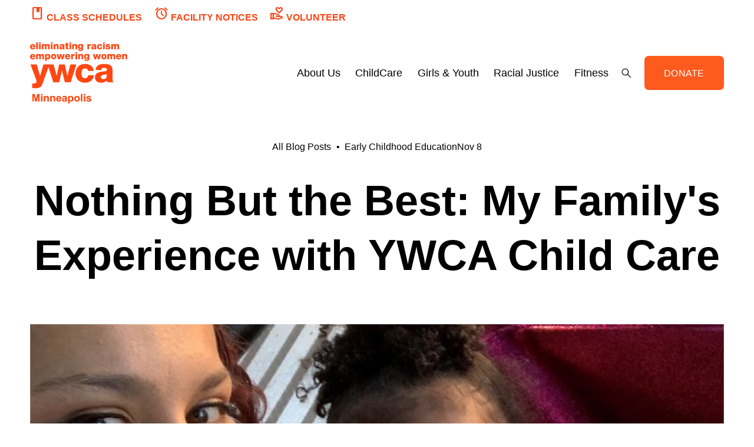

--- FILE ---
content_type: text/html; charset=utf-8
request_url: https://www.google.com/recaptcha/api2/anchor?ar=1&k=6LfHrSkUAAAAAPnKk5cT6JuKlKPzbwyTYuO8--Vr&co=aHR0cHM6Ly93d3cueXdjYW1wbHMub3JnOjQ0Mw..&hl=en&v=PoyoqOPhxBO7pBk68S4YbpHZ&size=invisible&anchor-ms=20000&execute-ms=30000&cb=7bi2rnahaip2
body_size: 49385
content:
<!DOCTYPE HTML><html dir="ltr" lang="en"><head><meta http-equiv="Content-Type" content="text/html; charset=UTF-8">
<meta http-equiv="X-UA-Compatible" content="IE=edge">
<title>reCAPTCHA</title>
<style type="text/css">
/* cyrillic-ext */
@font-face {
  font-family: 'Roboto';
  font-style: normal;
  font-weight: 400;
  font-stretch: 100%;
  src: url(//fonts.gstatic.com/s/roboto/v48/KFO7CnqEu92Fr1ME7kSn66aGLdTylUAMa3GUBHMdazTgWw.woff2) format('woff2');
  unicode-range: U+0460-052F, U+1C80-1C8A, U+20B4, U+2DE0-2DFF, U+A640-A69F, U+FE2E-FE2F;
}
/* cyrillic */
@font-face {
  font-family: 'Roboto';
  font-style: normal;
  font-weight: 400;
  font-stretch: 100%;
  src: url(//fonts.gstatic.com/s/roboto/v48/KFO7CnqEu92Fr1ME7kSn66aGLdTylUAMa3iUBHMdazTgWw.woff2) format('woff2');
  unicode-range: U+0301, U+0400-045F, U+0490-0491, U+04B0-04B1, U+2116;
}
/* greek-ext */
@font-face {
  font-family: 'Roboto';
  font-style: normal;
  font-weight: 400;
  font-stretch: 100%;
  src: url(//fonts.gstatic.com/s/roboto/v48/KFO7CnqEu92Fr1ME7kSn66aGLdTylUAMa3CUBHMdazTgWw.woff2) format('woff2');
  unicode-range: U+1F00-1FFF;
}
/* greek */
@font-face {
  font-family: 'Roboto';
  font-style: normal;
  font-weight: 400;
  font-stretch: 100%;
  src: url(//fonts.gstatic.com/s/roboto/v48/KFO7CnqEu92Fr1ME7kSn66aGLdTylUAMa3-UBHMdazTgWw.woff2) format('woff2');
  unicode-range: U+0370-0377, U+037A-037F, U+0384-038A, U+038C, U+038E-03A1, U+03A3-03FF;
}
/* math */
@font-face {
  font-family: 'Roboto';
  font-style: normal;
  font-weight: 400;
  font-stretch: 100%;
  src: url(//fonts.gstatic.com/s/roboto/v48/KFO7CnqEu92Fr1ME7kSn66aGLdTylUAMawCUBHMdazTgWw.woff2) format('woff2');
  unicode-range: U+0302-0303, U+0305, U+0307-0308, U+0310, U+0312, U+0315, U+031A, U+0326-0327, U+032C, U+032F-0330, U+0332-0333, U+0338, U+033A, U+0346, U+034D, U+0391-03A1, U+03A3-03A9, U+03B1-03C9, U+03D1, U+03D5-03D6, U+03F0-03F1, U+03F4-03F5, U+2016-2017, U+2034-2038, U+203C, U+2040, U+2043, U+2047, U+2050, U+2057, U+205F, U+2070-2071, U+2074-208E, U+2090-209C, U+20D0-20DC, U+20E1, U+20E5-20EF, U+2100-2112, U+2114-2115, U+2117-2121, U+2123-214F, U+2190, U+2192, U+2194-21AE, U+21B0-21E5, U+21F1-21F2, U+21F4-2211, U+2213-2214, U+2216-22FF, U+2308-230B, U+2310, U+2319, U+231C-2321, U+2336-237A, U+237C, U+2395, U+239B-23B7, U+23D0, U+23DC-23E1, U+2474-2475, U+25AF, U+25B3, U+25B7, U+25BD, U+25C1, U+25CA, U+25CC, U+25FB, U+266D-266F, U+27C0-27FF, U+2900-2AFF, U+2B0E-2B11, U+2B30-2B4C, U+2BFE, U+3030, U+FF5B, U+FF5D, U+1D400-1D7FF, U+1EE00-1EEFF;
}
/* symbols */
@font-face {
  font-family: 'Roboto';
  font-style: normal;
  font-weight: 400;
  font-stretch: 100%;
  src: url(//fonts.gstatic.com/s/roboto/v48/KFO7CnqEu92Fr1ME7kSn66aGLdTylUAMaxKUBHMdazTgWw.woff2) format('woff2');
  unicode-range: U+0001-000C, U+000E-001F, U+007F-009F, U+20DD-20E0, U+20E2-20E4, U+2150-218F, U+2190, U+2192, U+2194-2199, U+21AF, U+21E6-21F0, U+21F3, U+2218-2219, U+2299, U+22C4-22C6, U+2300-243F, U+2440-244A, U+2460-24FF, U+25A0-27BF, U+2800-28FF, U+2921-2922, U+2981, U+29BF, U+29EB, U+2B00-2BFF, U+4DC0-4DFF, U+FFF9-FFFB, U+10140-1018E, U+10190-1019C, U+101A0, U+101D0-101FD, U+102E0-102FB, U+10E60-10E7E, U+1D2C0-1D2D3, U+1D2E0-1D37F, U+1F000-1F0FF, U+1F100-1F1AD, U+1F1E6-1F1FF, U+1F30D-1F30F, U+1F315, U+1F31C, U+1F31E, U+1F320-1F32C, U+1F336, U+1F378, U+1F37D, U+1F382, U+1F393-1F39F, U+1F3A7-1F3A8, U+1F3AC-1F3AF, U+1F3C2, U+1F3C4-1F3C6, U+1F3CA-1F3CE, U+1F3D4-1F3E0, U+1F3ED, U+1F3F1-1F3F3, U+1F3F5-1F3F7, U+1F408, U+1F415, U+1F41F, U+1F426, U+1F43F, U+1F441-1F442, U+1F444, U+1F446-1F449, U+1F44C-1F44E, U+1F453, U+1F46A, U+1F47D, U+1F4A3, U+1F4B0, U+1F4B3, U+1F4B9, U+1F4BB, U+1F4BF, U+1F4C8-1F4CB, U+1F4D6, U+1F4DA, U+1F4DF, U+1F4E3-1F4E6, U+1F4EA-1F4ED, U+1F4F7, U+1F4F9-1F4FB, U+1F4FD-1F4FE, U+1F503, U+1F507-1F50B, U+1F50D, U+1F512-1F513, U+1F53E-1F54A, U+1F54F-1F5FA, U+1F610, U+1F650-1F67F, U+1F687, U+1F68D, U+1F691, U+1F694, U+1F698, U+1F6AD, U+1F6B2, U+1F6B9-1F6BA, U+1F6BC, U+1F6C6-1F6CF, U+1F6D3-1F6D7, U+1F6E0-1F6EA, U+1F6F0-1F6F3, U+1F6F7-1F6FC, U+1F700-1F7FF, U+1F800-1F80B, U+1F810-1F847, U+1F850-1F859, U+1F860-1F887, U+1F890-1F8AD, U+1F8B0-1F8BB, U+1F8C0-1F8C1, U+1F900-1F90B, U+1F93B, U+1F946, U+1F984, U+1F996, U+1F9E9, U+1FA00-1FA6F, U+1FA70-1FA7C, U+1FA80-1FA89, U+1FA8F-1FAC6, U+1FACE-1FADC, U+1FADF-1FAE9, U+1FAF0-1FAF8, U+1FB00-1FBFF;
}
/* vietnamese */
@font-face {
  font-family: 'Roboto';
  font-style: normal;
  font-weight: 400;
  font-stretch: 100%;
  src: url(//fonts.gstatic.com/s/roboto/v48/KFO7CnqEu92Fr1ME7kSn66aGLdTylUAMa3OUBHMdazTgWw.woff2) format('woff2');
  unicode-range: U+0102-0103, U+0110-0111, U+0128-0129, U+0168-0169, U+01A0-01A1, U+01AF-01B0, U+0300-0301, U+0303-0304, U+0308-0309, U+0323, U+0329, U+1EA0-1EF9, U+20AB;
}
/* latin-ext */
@font-face {
  font-family: 'Roboto';
  font-style: normal;
  font-weight: 400;
  font-stretch: 100%;
  src: url(//fonts.gstatic.com/s/roboto/v48/KFO7CnqEu92Fr1ME7kSn66aGLdTylUAMa3KUBHMdazTgWw.woff2) format('woff2');
  unicode-range: U+0100-02BA, U+02BD-02C5, U+02C7-02CC, U+02CE-02D7, U+02DD-02FF, U+0304, U+0308, U+0329, U+1D00-1DBF, U+1E00-1E9F, U+1EF2-1EFF, U+2020, U+20A0-20AB, U+20AD-20C0, U+2113, U+2C60-2C7F, U+A720-A7FF;
}
/* latin */
@font-face {
  font-family: 'Roboto';
  font-style: normal;
  font-weight: 400;
  font-stretch: 100%;
  src: url(//fonts.gstatic.com/s/roboto/v48/KFO7CnqEu92Fr1ME7kSn66aGLdTylUAMa3yUBHMdazQ.woff2) format('woff2');
  unicode-range: U+0000-00FF, U+0131, U+0152-0153, U+02BB-02BC, U+02C6, U+02DA, U+02DC, U+0304, U+0308, U+0329, U+2000-206F, U+20AC, U+2122, U+2191, U+2193, U+2212, U+2215, U+FEFF, U+FFFD;
}
/* cyrillic-ext */
@font-face {
  font-family: 'Roboto';
  font-style: normal;
  font-weight: 500;
  font-stretch: 100%;
  src: url(//fonts.gstatic.com/s/roboto/v48/KFO7CnqEu92Fr1ME7kSn66aGLdTylUAMa3GUBHMdazTgWw.woff2) format('woff2');
  unicode-range: U+0460-052F, U+1C80-1C8A, U+20B4, U+2DE0-2DFF, U+A640-A69F, U+FE2E-FE2F;
}
/* cyrillic */
@font-face {
  font-family: 'Roboto';
  font-style: normal;
  font-weight: 500;
  font-stretch: 100%;
  src: url(//fonts.gstatic.com/s/roboto/v48/KFO7CnqEu92Fr1ME7kSn66aGLdTylUAMa3iUBHMdazTgWw.woff2) format('woff2');
  unicode-range: U+0301, U+0400-045F, U+0490-0491, U+04B0-04B1, U+2116;
}
/* greek-ext */
@font-face {
  font-family: 'Roboto';
  font-style: normal;
  font-weight: 500;
  font-stretch: 100%;
  src: url(//fonts.gstatic.com/s/roboto/v48/KFO7CnqEu92Fr1ME7kSn66aGLdTylUAMa3CUBHMdazTgWw.woff2) format('woff2');
  unicode-range: U+1F00-1FFF;
}
/* greek */
@font-face {
  font-family: 'Roboto';
  font-style: normal;
  font-weight: 500;
  font-stretch: 100%;
  src: url(//fonts.gstatic.com/s/roboto/v48/KFO7CnqEu92Fr1ME7kSn66aGLdTylUAMa3-UBHMdazTgWw.woff2) format('woff2');
  unicode-range: U+0370-0377, U+037A-037F, U+0384-038A, U+038C, U+038E-03A1, U+03A3-03FF;
}
/* math */
@font-face {
  font-family: 'Roboto';
  font-style: normal;
  font-weight: 500;
  font-stretch: 100%;
  src: url(//fonts.gstatic.com/s/roboto/v48/KFO7CnqEu92Fr1ME7kSn66aGLdTylUAMawCUBHMdazTgWw.woff2) format('woff2');
  unicode-range: U+0302-0303, U+0305, U+0307-0308, U+0310, U+0312, U+0315, U+031A, U+0326-0327, U+032C, U+032F-0330, U+0332-0333, U+0338, U+033A, U+0346, U+034D, U+0391-03A1, U+03A3-03A9, U+03B1-03C9, U+03D1, U+03D5-03D6, U+03F0-03F1, U+03F4-03F5, U+2016-2017, U+2034-2038, U+203C, U+2040, U+2043, U+2047, U+2050, U+2057, U+205F, U+2070-2071, U+2074-208E, U+2090-209C, U+20D0-20DC, U+20E1, U+20E5-20EF, U+2100-2112, U+2114-2115, U+2117-2121, U+2123-214F, U+2190, U+2192, U+2194-21AE, U+21B0-21E5, U+21F1-21F2, U+21F4-2211, U+2213-2214, U+2216-22FF, U+2308-230B, U+2310, U+2319, U+231C-2321, U+2336-237A, U+237C, U+2395, U+239B-23B7, U+23D0, U+23DC-23E1, U+2474-2475, U+25AF, U+25B3, U+25B7, U+25BD, U+25C1, U+25CA, U+25CC, U+25FB, U+266D-266F, U+27C0-27FF, U+2900-2AFF, U+2B0E-2B11, U+2B30-2B4C, U+2BFE, U+3030, U+FF5B, U+FF5D, U+1D400-1D7FF, U+1EE00-1EEFF;
}
/* symbols */
@font-face {
  font-family: 'Roboto';
  font-style: normal;
  font-weight: 500;
  font-stretch: 100%;
  src: url(//fonts.gstatic.com/s/roboto/v48/KFO7CnqEu92Fr1ME7kSn66aGLdTylUAMaxKUBHMdazTgWw.woff2) format('woff2');
  unicode-range: U+0001-000C, U+000E-001F, U+007F-009F, U+20DD-20E0, U+20E2-20E4, U+2150-218F, U+2190, U+2192, U+2194-2199, U+21AF, U+21E6-21F0, U+21F3, U+2218-2219, U+2299, U+22C4-22C6, U+2300-243F, U+2440-244A, U+2460-24FF, U+25A0-27BF, U+2800-28FF, U+2921-2922, U+2981, U+29BF, U+29EB, U+2B00-2BFF, U+4DC0-4DFF, U+FFF9-FFFB, U+10140-1018E, U+10190-1019C, U+101A0, U+101D0-101FD, U+102E0-102FB, U+10E60-10E7E, U+1D2C0-1D2D3, U+1D2E0-1D37F, U+1F000-1F0FF, U+1F100-1F1AD, U+1F1E6-1F1FF, U+1F30D-1F30F, U+1F315, U+1F31C, U+1F31E, U+1F320-1F32C, U+1F336, U+1F378, U+1F37D, U+1F382, U+1F393-1F39F, U+1F3A7-1F3A8, U+1F3AC-1F3AF, U+1F3C2, U+1F3C4-1F3C6, U+1F3CA-1F3CE, U+1F3D4-1F3E0, U+1F3ED, U+1F3F1-1F3F3, U+1F3F5-1F3F7, U+1F408, U+1F415, U+1F41F, U+1F426, U+1F43F, U+1F441-1F442, U+1F444, U+1F446-1F449, U+1F44C-1F44E, U+1F453, U+1F46A, U+1F47D, U+1F4A3, U+1F4B0, U+1F4B3, U+1F4B9, U+1F4BB, U+1F4BF, U+1F4C8-1F4CB, U+1F4D6, U+1F4DA, U+1F4DF, U+1F4E3-1F4E6, U+1F4EA-1F4ED, U+1F4F7, U+1F4F9-1F4FB, U+1F4FD-1F4FE, U+1F503, U+1F507-1F50B, U+1F50D, U+1F512-1F513, U+1F53E-1F54A, U+1F54F-1F5FA, U+1F610, U+1F650-1F67F, U+1F687, U+1F68D, U+1F691, U+1F694, U+1F698, U+1F6AD, U+1F6B2, U+1F6B9-1F6BA, U+1F6BC, U+1F6C6-1F6CF, U+1F6D3-1F6D7, U+1F6E0-1F6EA, U+1F6F0-1F6F3, U+1F6F7-1F6FC, U+1F700-1F7FF, U+1F800-1F80B, U+1F810-1F847, U+1F850-1F859, U+1F860-1F887, U+1F890-1F8AD, U+1F8B0-1F8BB, U+1F8C0-1F8C1, U+1F900-1F90B, U+1F93B, U+1F946, U+1F984, U+1F996, U+1F9E9, U+1FA00-1FA6F, U+1FA70-1FA7C, U+1FA80-1FA89, U+1FA8F-1FAC6, U+1FACE-1FADC, U+1FADF-1FAE9, U+1FAF0-1FAF8, U+1FB00-1FBFF;
}
/* vietnamese */
@font-face {
  font-family: 'Roboto';
  font-style: normal;
  font-weight: 500;
  font-stretch: 100%;
  src: url(//fonts.gstatic.com/s/roboto/v48/KFO7CnqEu92Fr1ME7kSn66aGLdTylUAMa3OUBHMdazTgWw.woff2) format('woff2');
  unicode-range: U+0102-0103, U+0110-0111, U+0128-0129, U+0168-0169, U+01A0-01A1, U+01AF-01B0, U+0300-0301, U+0303-0304, U+0308-0309, U+0323, U+0329, U+1EA0-1EF9, U+20AB;
}
/* latin-ext */
@font-face {
  font-family: 'Roboto';
  font-style: normal;
  font-weight: 500;
  font-stretch: 100%;
  src: url(//fonts.gstatic.com/s/roboto/v48/KFO7CnqEu92Fr1ME7kSn66aGLdTylUAMa3KUBHMdazTgWw.woff2) format('woff2');
  unicode-range: U+0100-02BA, U+02BD-02C5, U+02C7-02CC, U+02CE-02D7, U+02DD-02FF, U+0304, U+0308, U+0329, U+1D00-1DBF, U+1E00-1E9F, U+1EF2-1EFF, U+2020, U+20A0-20AB, U+20AD-20C0, U+2113, U+2C60-2C7F, U+A720-A7FF;
}
/* latin */
@font-face {
  font-family: 'Roboto';
  font-style: normal;
  font-weight: 500;
  font-stretch: 100%;
  src: url(//fonts.gstatic.com/s/roboto/v48/KFO7CnqEu92Fr1ME7kSn66aGLdTylUAMa3yUBHMdazQ.woff2) format('woff2');
  unicode-range: U+0000-00FF, U+0131, U+0152-0153, U+02BB-02BC, U+02C6, U+02DA, U+02DC, U+0304, U+0308, U+0329, U+2000-206F, U+20AC, U+2122, U+2191, U+2193, U+2212, U+2215, U+FEFF, U+FFFD;
}
/* cyrillic-ext */
@font-face {
  font-family: 'Roboto';
  font-style: normal;
  font-weight: 900;
  font-stretch: 100%;
  src: url(//fonts.gstatic.com/s/roboto/v48/KFO7CnqEu92Fr1ME7kSn66aGLdTylUAMa3GUBHMdazTgWw.woff2) format('woff2');
  unicode-range: U+0460-052F, U+1C80-1C8A, U+20B4, U+2DE0-2DFF, U+A640-A69F, U+FE2E-FE2F;
}
/* cyrillic */
@font-face {
  font-family: 'Roboto';
  font-style: normal;
  font-weight: 900;
  font-stretch: 100%;
  src: url(//fonts.gstatic.com/s/roboto/v48/KFO7CnqEu92Fr1ME7kSn66aGLdTylUAMa3iUBHMdazTgWw.woff2) format('woff2');
  unicode-range: U+0301, U+0400-045F, U+0490-0491, U+04B0-04B1, U+2116;
}
/* greek-ext */
@font-face {
  font-family: 'Roboto';
  font-style: normal;
  font-weight: 900;
  font-stretch: 100%;
  src: url(//fonts.gstatic.com/s/roboto/v48/KFO7CnqEu92Fr1ME7kSn66aGLdTylUAMa3CUBHMdazTgWw.woff2) format('woff2');
  unicode-range: U+1F00-1FFF;
}
/* greek */
@font-face {
  font-family: 'Roboto';
  font-style: normal;
  font-weight: 900;
  font-stretch: 100%;
  src: url(//fonts.gstatic.com/s/roboto/v48/KFO7CnqEu92Fr1ME7kSn66aGLdTylUAMa3-UBHMdazTgWw.woff2) format('woff2');
  unicode-range: U+0370-0377, U+037A-037F, U+0384-038A, U+038C, U+038E-03A1, U+03A3-03FF;
}
/* math */
@font-face {
  font-family: 'Roboto';
  font-style: normal;
  font-weight: 900;
  font-stretch: 100%;
  src: url(//fonts.gstatic.com/s/roboto/v48/KFO7CnqEu92Fr1ME7kSn66aGLdTylUAMawCUBHMdazTgWw.woff2) format('woff2');
  unicode-range: U+0302-0303, U+0305, U+0307-0308, U+0310, U+0312, U+0315, U+031A, U+0326-0327, U+032C, U+032F-0330, U+0332-0333, U+0338, U+033A, U+0346, U+034D, U+0391-03A1, U+03A3-03A9, U+03B1-03C9, U+03D1, U+03D5-03D6, U+03F0-03F1, U+03F4-03F5, U+2016-2017, U+2034-2038, U+203C, U+2040, U+2043, U+2047, U+2050, U+2057, U+205F, U+2070-2071, U+2074-208E, U+2090-209C, U+20D0-20DC, U+20E1, U+20E5-20EF, U+2100-2112, U+2114-2115, U+2117-2121, U+2123-214F, U+2190, U+2192, U+2194-21AE, U+21B0-21E5, U+21F1-21F2, U+21F4-2211, U+2213-2214, U+2216-22FF, U+2308-230B, U+2310, U+2319, U+231C-2321, U+2336-237A, U+237C, U+2395, U+239B-23B7, U+23D0, U+23DC-23E1, U+2474-2475, U+25AF, U+25B3, U+25B7, U+25BD, U+25C1, U+25CA, U+25CC, U+25FB, U+266D-266F, U+27C0-27FF, U+2900-2AFF, U+2B0E-2B11, U+2B30-2B4C, U+2BFE, U+3030, U+FF5B, U+FF5D, U+1D400-1D7FF, U+1EE00-1EEFF;
}
/* symbols */
@font-face {
  font-family: 'Roboto';
  font-style: normal;
  font-weight: 900;
  font-stretch: 100%;
  src: url(//fonts.gstatic.com/s/roboto/v48/KFO7CnqEu92Fr1ME7kSn66aGLdTylUAMaxKUBHMdazTgWw.woff2) format('woff2');
  unicode-range: U+0001-000C, U+000E-001F, U+007F-009F, U+20DD-20E0, U+20E2-20E4, U+2150-218F, U+2190, U+2192, U+2194-2199, U+21AF, U+21E6-21F0, U+21F3, U+2218-2219, U+2299, U+22C4-22C6, U+2300-243F, U+2440-244A, U+2460-24FF, U+25A0-27BF, U+2800-28FF, U+2921-2922, U+2981, U+29BF, U+29EB, U+2B00-2BFF, U+4DC0-4DFF, U+FFF9-FFFB, U+10140-1018E, U+10190-1019C, U+101A0, U+101D0-101FD, U+102E0-102FB, U+10E60-10E7E, U+1D2C0-1D2D3, U+1D2E0-1D37F, U+1F000-1F0FF, U+1F100-1F1AD, U+1F1E6-1F1FF, U+1F30D-1F30F, U+1F315, U+1F31C, U+1F31E, U+1F320-1F32C, U+1F336, U+1F378, U+1F37D, U+1F382, U+1F393-1F39F, U+1F3A7-1F3A8, U+1F3AC-1F3AF, U+1F3C2, U+1F3C4-1F3C6, U+1F3CA-1F3CE, U+1F3D4-1F3E0, U+1F3ED, U+1F3F1-1F3F3, U+1F3F5-1F3F7, U+1F408, U+1F415, U+1F41F, U+1F426, U+1F43F, U+1F441-1F442, U+1F444, U+1F446-1F449, U+1F44C-1F44E, U+1F453, U+1F46A, U+1F47D, U+1F4A3, U+1F4B0, U+1F4B3, U+1F4B9, U+1F4BB, U+1F4BF, U+1F4C8-1F4CB, U+1F4D6, U+1F4DA, U+1F4DF, U+1F4E3-1F4E6, U+1F4EA-1F4ED, U+1F4F7, U+1F4F9-1F4FB, U+1F4FD-1F4FE, U+1F503, U+1F507-1F50B, U+1F50D, U+1F512-1F513, U+1F53E-1F54A, U+1F54F-1F5FA, U+1F610, U+1F650-1F67F, U+1F687, U+1F68D, U+1F691, U+1F694, U+1F698, U+1F6AD, U+1F6B2, U+1F6B9-1F6BA, U+1F6BC, U+1F6C6-1F6CF, U+1F6D3-1F6D7, U+1F6E0-1F6EA, U+1F6F0-1F6F3, U+1F6F7-1F6FC, U+1F700-1F7FF, U+1F800-1F80B, U+1F810-1F847, U+1F850-1F859, U+1F860-1F887, U+1F890-1F8AD, U+1F8B0-1F8BB, U+1F8C0-1F8C1, U+1F900-1F90B, U+1F93B, U+1F946, U+1F984, U+1F996, U+1F9E9, U+1FA00-1FA6F, U+1FA70-1FA7C, U+1FA80-1FA89, U+1FA8F-1FAC6, U+1FACE-1FADC, U+1FADF-1FAE9, U+1FAF0-1FAF8, U+1FB00-1FBFF;
}
/* vietnamese */
@font-face {
  font-family: 'Roboto';
  font-style: normal;
  font-weight: 900;
  font-stretch: 100%;
  src: url(//fonts.gstatic.com/s/roboto/v48/KFO7CnqEu92Fr1ME7kSn66aGLdTylUAMa3OUBHMdazTgWw.woff2) format('woff2');
  unicode-range: U+0102-0103, U+0110-0111, U+0128-0129, U+0168-0169, U+01A0-01A1, U+01AF-01B0, U+0300-0301, U+0303-0304, U+0308-0309, U+0323, U+0329, U+1EA0-1EF9, U+20AB;
}
/* latin-ext */
@font-face {
  font-family: 'Roboto';
  font-style: normal;
  font-weight: 900;
  font-stretch: 100%;
  src: url(//fonts.gstatic.com/s/roboto/v48/KFO7CnqEu92Fr1ME7kSn66aGLdTylUAMa3KUBHMdazTgWw.woff2) format('woff2');
  unicode-range: U+0100-02BA, U+02BD-02C5, U+02C7-02CC, U+02CE-02D7, U+02DD-02FF, U+0304, U+0308, U+0329, U+1D00-1DBF, U+1E00-1E9F, U+1EF2-1EFF, U+2020, U+20A0-20AB, U+20AD-20C0, U+2113, U+2C60-2C7F, U+A720-A7FF;
}
/* latin */
@font-face {
  font-family: 'Roboto';
  font-style: normal;
  font-weight: 900;
  font-stretch: 100%;
  src: url(//fonts.gstatic.com/s/roboto/v48/KFO7CnqEu92Fr1ME7kSn66aGLdTylUAMa3yUBHMdazQ.woff2) format('woff2');
  unicode-range: U+0000-00FF, U+0131, U+0152-0153, U+02BB-02BC, U+02C6, U+02DA, U+02DC, U+0304, U+0308, U+0329, U+2000-206F, U+20AC, U+2122, U+2191, U+2193, U+2212, U+2215, U+FEFF, U+FFFD;
}

</style>
<link rel="stylesheet" type="text/css" href="https://www.gstatic.com/recaptcha/releases/PoyoqOPhxBO7pBk68S4YbpHZ/styles__ltr.css">
<script nonce="-e4KL4_iIiVkv0AgZbLN7Q" type="text/javascript">window['__recaptcha_api'] = 'https://www.google.com/recaptcha/api2/';</script>
<script type="text/javascript" src="https://www.gstatic.com/recaptcha/releases/PoyoqOPhxBO7pBk68S4YbpHZ/recaptcha__en.js" nonce="-e4KL4_iIiVkv0AgZbLN7Q">
      
    </script></head>
<body><div id="rc-anchor-alert" class="rc-anchor-alert"></div>
<input type="hidden" id="recaptcha-token" value="[base64]">
<script type="text/javascript" nonce="-e4KL4_iIiVkv0AgZbLN7Q">
      recaptcha.anchor.Main.init("[\x22ainput\x22,[\x22bgdata\x22,\x22\x22,\[base64]/[base64]/[base64]/[base64]/[base64]/UltsKytdPUU6KEU8MjA0OD9SW2wrK109RT4+NnwxOTI6KChFJjY0NTEyKT09NTUyOTYmJk0rMTxjLmxlbmd0aCYmKGMuY2hhckNvZGVBdChNKzEpJjY0NTEyKT09NTYzMjA/[base64]/[base64]/[base64]/[base64]/[base64]/[base64]/[base64]\x22,\[base64]\\u003d\x22,\[base64]/CkMOrfsOGZDTCnsKcwrYPw6ZIw6dbw59Pw5Qkwrxuw4QtCExHw6kpBXUaUAvCsWoEw4vDicK3w6/CjMKARMO/MsOuw6NswoZ9e2bCoyYbPk4fwobDtgsDw6zDqcKjw7w+aDFFwp7Ck8KtUn/[base64]/[base64]/b3DDqDvDlMOIDA9Tw5vCsmFCwrswcsKmPsOWRAh0wrlTYsKVP0ADwrkewoPDncKlIMOMYwnChyDCiV/DjXrDgcOCw47DscOFwrFbGcOHLhl3eF8uHBnCnnvCvTHCmWnDr2AKJ8K4AMKRwqfChQPDrUfDs8KDShTDiMK1LcO6woTDmsKwW8ONDcKmw7AhIUkQw4nDinfCvMKRw6DCnwvCuGbDhQpWw7HCu8OSwrQJdMKww5PCrTvDo8OHLgjDhcORwqQsZS1BHcKVPVNuw6p/[base64]/Dm8Ktw5DCjcKrIDLClMK9N8KAw6U/[base64]/w7BrKMK8csOSwqvDlgNewrXDrcOkeMKhwpt1BVU+woVtw5rDtcOTwpPCllLCjcOMWCzDtMK9wqTDmnw5w7BLwr1AXMK+w5wPwrnCuhg/[base64]/[base64]/DtRnDsgpDVMO+w6vCisOZJwHDscKXRw/Dh8OmYQDCjsOtaVnCu2UcD8Kfb8OtwqTCpsKDwrLCpVHDtMKnwo19SsOTwrFYwoHCkkPCiSfDq8KBOyPCmjzCpsOYAm7DgsOcw5nCqmFECMOLUiTDoMK3asO/UMKZw5czwr9+wovCgMKXwrzCpcKswp0awqzCn8OfwqHDiULDnmFEKQhqWRh2w4R+J8ONwpxQwo3DoUEnFFjCg3QKw5MkwrtMw4LDoBvCpVwJw6rCnEUywqzDjAzDqUd/wqlGw5QKw4YDRlnCncKTVsONwrTCncOfwop9wrtsQzY6fx1CY33ClDEQW8OPw57CqCEKMz/DnBELfcKtw4HDosK1R8Obw4hEw5oaw4PClyBrw6JEBzlMawt9HcOmEMOzwoBywoPDq8KZwpt9JMKIwptrBcOawpMtDAAMwppxw5fCm8OXFMOfwq7DrcOxw4jChcONUmUSOwvCowIrHMO9wpLDrDXDoRnDvjHCncOWwo8BCgjDpnnDlsKqfcOIw54Ww48qw7/CrMOrwqBveBXCqBNiUn8EwoXDucKECcOxwrbCricTwoUaBn3DvMKiWcOMHcKDSMKtw4PCtEFVw5zCpsKUwqxrwrDCv0vDisKCd8O1wrl+w6vCjRDCvBlNZSzDgcKrw7ZGE1rDo0TClsKsQEfCrCw7MSjCrj/DlcOJwoIyQjRDJsOcw6/ChkV7wofCocO7w5s6wrNDw48Qwr5lH8Kvwo7CvsO/w4ACEgpNUcK/d2jCi8KrDMKzwqQrw44Lw6VhbVQ4wprCisOTw7PDhQoqwp5awqBgw6sAw4vCtUzCjCnDrMKUZhHCmMOCVDfCqcKQHUDDhcOnSndVe1JuwqbCoBwSwpMhwrNow4Bew6FLbBrChWQNFcOuw6TCr8KTVsKaUQzDmnAvw6UCwpfCscOQQ09Aw4zDrMKZE0/Dp8Kpw4bCuULDi8Kmw5sqJsKXw5dlUibDuMK5wrrDkiPCu3fDk8OuInzCm8O2cVPDjsKew7MfwrHCgyVYwpnCq3zDpTfCncO+w6HDlCgAw6LDvcK4wofChnPCsMKJw4zDmcKGScKpYD0ZI8KYG0wHbWw5wp4iw6fDtj/DhXTDg8OUDyfDihXCiMKbC8Kjwo/[base64]/Do8Knw488JsKMWMOTNlzCohHCr8Kfw7JHUMOXFMK7w6d0MsKew47Dl182w4XCizjDnQNADQxUwpcOa8K9w7/DqkfDl8KjwoDDswkBWsOsTcKnSnvDuiHDsj80BD7DlFBkbMOmDA7DlMONwrNPR1bCtEzDsQTCosOTJcKAOMKrw4bDnsOZwrsbDEptwpHDrcOEKsOLDxgnwo0aw67DkVcZw6TCgMKJwq/CuMO+w6cpDEJwOMOtRMKUw7jCuMKUBzjDucKKw7gtXsKswrYGw5YVw5HClcOXFMKQCWN3MsKGbR3Ci8KELzx9wqoRwrZsWcOPRMKpWBRXw5kNw6HCk8KVYSzDnMKRwp/[base64]/DsMK+w5NEw6rCn3IhCMOeWWE5wrdXHsOhfgvDmsKuSgrCv3NhwpcgZMKMPMO2w6tyd8KMfgnDhxB9wqMJwq9aBSZAfMK6bcOawrVufMKab8OOSnkTwobDvBzDqcKRwrBCDjUEcD8dw7nClMOUw4jCmsOmfmLDuGNFbsKSwoghc8OBw4nChzIuw6bCksKqAmR/wpsCWcOQC8KHwpR+ME7DqUxpR8OePgLCocKVJsKcHX7ChW7Cr8KxXA0Jw79WwrTCiHbCnRbCiG7CqsOVwovCoMK/PsOfw6hDCcOow4c4wrlyEsOCHzTDij0gwpnCvsKBw6zDqTvCmFXCkUkdMcOofsKVCRDDhMOcw4Fzw4cachjCqwjCu8KGwrfChsKEwovDvsK3w6/[base64]/CjQAEXsKpKMKewrc1wpPCq8KJBMKaMSbDl8KTw5LCu8KQwqEyCMKCw6vDozcLGMKAw68fUmxCTMOWwopELBFvwqclwpxywqDDk8Knw5M3w7B8w4zCnB1ZSsOkw5bCtsKPw6TDvSHCs8KNbmYJw5diNMKrw4lzN1LDlW/CoU8fwpnDriPDoXzCjMKZesO6wpRzwonCoXPCkG3CuMKiCQjDjMO0RsOcw6/DnHJLAEjCp8ObQWbCoF5Ow4zDkcKbd2vDusOtwqIew7UlOMOkd8O1X2/[base64]/Cq30veW/DghnCikTDkAvDnMKRw4Ntw5jCsMO2wq0Aw4t0VFcXwqgrScOESMOlZMKhwosewrYxw7bCiEjDiMKTfsK6wrTCkcOTw69CajbCrTPCg8OYwqXCuwU0bTt5wq9xKMK9w6FkdMOQwo1XwrB7esOxFStuwrvDusODLsOXwr9ZYUHCjV/CpEPCmjU4BgrCgVLDrMOyQ2AXw5Fewp3Cr0VTZ2AxT8KBAQXCo8O4fsOgwo1Cb8OXw78Ow4zDksOrw6Ejw7Q5wpceO8K0w4ApfEDDq355wpQHwqrCjMOLOBYQdcOBTHnDh0zDjgFkJ2gSwpYlw5nCnCDDrXPDtXhOwqHCjk/DpVZBwpM2wr3ClQjDmMK0w6ITDFQXE8KSw4vCuMOmw5fDhsO+wrXCoWJhXsK7w6dww6HDhMKYCxJYwo3Dh0gjT8KQw5LDo8OZKMOVw7Ise8KIAMKBUkVlw7cHBMOLw7rDv1PCpcOAHDktbCA5wqHCnFR1wqrDvwN0ecKSwpVScMOYw4rDsF/CiMOnwofDtAhpCSvDrMKkLl/[base64]/d07Dv8OGw6EuYy/Dv8KBLMOSXMKAw73CgMO8ezPCkA3Cs8K/w7x4wrE2w5onTR55f0QtwqfDjy3DliM5fRJqwpcPICV+L8O7CiBMw7hwTTgowoZyRcKTe8KVIBrDiGTDksK7w63Dql/CgsOsJg8VOWDCt8Kbw4jDqsKqZcOwJcOPw4TDtRjDv8KCKBbDu8K+GsKuwoHDtsOvUzLCtyvDoSfDh8OcRcOtMsORXMOKwo4qG8OLwr7Cg8O0QzbCrjJlwovCoVQ8wohawo7Du8K0w792NsOWw4/[base64]/fmUifinCmcO1w4UhHMOhDSd1w6zDtX3DhBHDpAAIacKdw4waXcKxwpQsw6zDtcOqMUnDicKZUm3ClnDCqcOqKcOfw6DCoAcMwqrCoMKuworCh8Ksw6LCnUMmRsOnCHUowq3CnMOmw7vDncOMw4DCq8Kswrk0wplebcK9wqfCuwEkBUJiw6hjLcKyw4/DkcKew7hsw6DCrsOodMKTwq3CscOVEyfDssKHwrwkw5M2w4hBcXASwolmPG4IKcKCa2/DiGE6G1ADw47ChcOnUMOmRsO4w6AZwoxIwrDCusK2wpHCssKObSzDtVXDvw1zf1bCmsO/wq81Zm9Mw5/Cpnhewo7CicK1c8KEwoYJw5B+w6d9w4gKwofCgxTDoQzDlUzDplvCiUh/e8OOVMKoaBTCswbDriJ/[base64]/DtzzDkjTCncK7PCY8fVVqwrYOwqpRWsKFw5h4PlvCt8K9w6/CgsK9bMO9R8OZw7XCs8KQwpvDlC3CscOew5LCkMKWJmwqwr7CrMOvwr3DvnJnw6vDs8OKw5/[base64]/[base64]/EgvDlMKlB8OxwrjDnBohXsKMwq1kw4U2w6Rkw5UnK1bDtRTDiMKuAsOkw44MUMKEw6rCi8O+wpJxwqJIaBYJwoTDlsOZHSFhURLCm8OEwr0jwo4Ufmcaw67Cp8KBwqjDv0rCj8Ohwo15cMOWSnggND9hw6bDkF/CusK/RMOkwoAkw59ew40bTiTCvxorDFQDd3vCrnbDpMOuwqQNwrzCpMO2S8Kjw5ohw7DDlF7Djh/DhXZyQS59BcO7F1d2w7fDrXheb8OTw4stHF/DjXgSw4A0w7I0D2DDrBcUw7DDsMKVwp1xTcKtw4IFcT3Dl3BuOlJ2w7jCq8KkZCMrw47DnMOrwp3DtcKnCcOWw6PCm8OUwo5fw5LCocKtw6UOwp7DqMONwqbDg0Ffw6/CjgfDocKBMUjCkDTDvg7CkhUcDMO3E0rDvxxEw5Fww41TwrTDr0A1wq4Dw7bDgMKOw699wq/Dk8K7KzEpB8KrUsOLB8KVwpTCkU7Cih7CniMgw63CrUrDgV4TV8K7wq7Cu8O4w7nChcO6wpjCrcKDdMOcwqDDg0rCsTLDjsOsEcKeaMKeewYww7LCl2/[base64]/wrF+OcKsTSJNwovDsMOzZmQiYTHDt8KINV7CkGjCqMKwd8O8eVg+woxyZMKDwrHCtyA9OcOSH8O0K0TClMOVwq9aw7/[base64]/Cq8O9HVQhwpHCgsKEB8KOVVrDrCHCjxkcVSzDn8KFGMK1bcOBwr/DvUPDkxhQw7LDmwvCn8KUwoM6Z8OYw5JqwoUywrjDo8ODw6nCkMKyF8Kzbg1QL8OSOFgAOsKJw5jCim/[base64]/DiMKWwqlJa1JlI8KEOcKaw5wOJsONHcOwCcO4w6rDp1/Ch1LDuMKSwrHCqMKgwohUWcOcwrHDu2IbUhfCgjk6w7gXwpAnwofCrnXCscOAw4XDo1NRwq/[base64]/Y1vCt8KdHzFow7BLPRHCk8OyVsOawrTDkMO5w73Dgnl1w4PCpcKHw7U3w4TCnGXCnMO8wr/DncKEwoMLQWXDo0VaT8OKbcKYTcKKHsOUTsO+w59bCDLDtsK1LsOedwNSJ8KZw40uw6XCu8KQwrklw5nDq8K7wq/DlU5qXgdMDhhQHXTDu8Oyw5vClcOcNjNABhXDk8OFe3AOw7lpRT8bw5AhCRF3L8KBwr7ClQEvfcOZacOCe8K/w5Fcw4jDqT5Sw77DgsOwScKzHcKfA8OvwokMRmHCvF/[base64]/[base64]/CjMKRZMOUw4nCg8ODZsK5U8KHRcO4JHbCjQTDhGdqw77Co2xDDn7CkMOxLMO0w407wr4BVsOmwqHDs8KjYAPCoXVNw5/DtyvDslo1w65ww6fCjBUCdhg0w7XCgkZpwrbCi8Kkw5AqwpMVw6jCv8OqawwdJw7CgV9dW8O/DMKiaRDCvMOBRQ1zw5zDm8Oyw7TCkmTChsKcTl0LwoBQwpjCgWvDs8O9w67DusK+wrvDuMKmwrJvNcKHDGJ5wqgaSlpww5EgwqjCocOFw7FPBsK5csOBLMK6DFTCpRbCjBYvw4/[base64]/Cm8OQNcOoZjPDtcKzw7BrOhhYw4vCu8KXfh/DggVnw5nDmcKCwozCn8KwXMKtbkV/Gjhywro5wpY4w6ZMwo7CiELDs0jDuRVWwp/DjlAtw59KcHR3wqLCky7DmsKwIRVZBmbDjlXCt8KGKHbChMO+wp5qEANRw6kTCMKwCsKHw5Blw5IWWcOIMcK+wpR2wp/CimXCocKuwqcETsKJw7BwfE3CiWtcFsKvVcOWKsOhRsO1R2PDrGLDv2rDjW/DghfDm8ONw5Rtwr9wwqbCnMKEw4PCiis5w68QIMKHw5/[base64]/[base64]/[base64]/Dj8KgXCAZG8Knw6lawonDp2PCg8OQKMKNUATDmG/DocKmG8OkFE0Tw4AyasOtwroREsODKhcNwqLCo8OkwpRcwow6R23Dmgp/wobDrsKTw7PCpcOcwogABhfCmMOfGkohw47DiMKYOhkuA8O+w4nCnjjDhcOlWkoIwqnDoMO9O8OkEW/[base64]/wohcwrXDm3TCvMO5w4DCoSPDhMKrwr7DmsKeBcO+QQpPw7HChwkfTsKLwo3Dq8Krw7LDvMKlScOywoLDusOiVMO9wq7Dh8KRwoXDgUhLLWUjw6PClj3DiSc1wrM4aBR7wolYYMO7wrFywofDosKPeMK9NWgbfnXDocKNcy9/[base64]/CiQp9Om8/w6EeZyrDkcKtD0pDI1N+wrpXw5zCmcOeBhPCm8KpGT/Do8KFw77CjXnDs8KGbcKEacOpwoxPwpYyw7DDtCLCj2bCqsKPw5xqX2p/[base64]/EcK2w47DhsOALMKrw57DsznDrRAbNMK0wpMhw5pzPsKyw5U/[base64]/CqT/CssOfw4PDtcKkQcKNw5VCFz/DlGUGSgPDo2lXbsOWEsK2BRTDjifCqBrCiinDnT/CucKMEWRywq7DpcO1ZTzCo8KFbMKOwqNnw77DvcO0wr/Ck8Omw5vDk8OwLsK+dj/[base64]/Dj8Ojw6LCmsKRBHrCl8K+wo4hw4bCt8O/w5bDmG/Dl8KTwozDnUHCssKLw53CpizDtcK0bE3CscKVwpLDrCXDnRbCq1wtw65ZH8OTccONwrPCrTHCtsODw5R+QsK8wrTCl8KTTmc0wozDj3LCssKYwoN2wq0fBsKaLcO/B8OQZy0twot6AcKLwq7ClE7Cjxlqwq7CpMKOH8OJw4sJbsKwfj8owrlSwp4nasObH8K8dsO/WWghwrrCkMOueGw4e096AGAMMFHCl2RZNsKAScOxwp7CqMK5fR1tbMOeGiMQJMK+w43Dkw1uwqdWfBjCnEhjeX/Dn8Ocw77Cv8KuPVbDn1EHPUXCnXzDocObJEzDlBQZw7jCpcOnw5XDiifCqlAqwpTDtcOgw6Vqw5fCuMORR8OHEMKhw4zCvsO9Nw9sUmzCmsKNB8Ovw5JUfcKLJk3Dm8OGJsK/azjCkFfCksO+w5bCmGDCoMKFI8Ofw7HChRIPExzClzYmwrzCr8KPYcO9FsKfRcOqwr3DoVnCuMOOwqLCgMKzPms+w4/CgMOEwobCkgcMWcOuw6/CnC5ewqfDhMKnw6PDosOPw7bDsMOEIcO0wovCk0TDuWDDnhJXw7FOwq7Cg3shwoXDqsKAw63DtTdwAnFUL8OyR8KcbsOTRcK+ERJrwqRgw48wwrBocHfCkUJ7YcKlC8OAw4giwofCq8KoZnHDpEQmw7pEwqjDh04PwotpwrNGEHnDrQVkGBhDw4/DusOBEMKrLlTDtMO+wp9kw4fDv8O/[base64]/Dg8KmLcKTWcOjwprCsDTDtHhpXG3Ct8OjVsOqw6rCrVDDh8Okw7BWw4bDrkrDuE/CvsOpasOrw5IQWMKVw4zDkMO9wp1fwqTDgUfCsCZNbiF3PyAdJ8OpXn3CkQrCscOSwqrDo8Otw6Bpw4zCkwt2woJDwr3DjsK0OhQlOMKne8OSbMKPwqDDi8Oiw7TCkmfCly9qA8OTDsKjCsK7E8Oqw6TDpnATwoXCjll7woMUw48Zw4PDscOmwqHDjH/CshTDgcOFJmzDgTHCk8KQNDpFw747woXDvMOKw5xXHT3Cr8OwGExyTUI4c8OQwrZYwoRHLj5Cw6J+wo/CosOpwoDDl8OAwp9KcsKJw6x8w7PDqsO8wr95S8OfHijDsMOuwrhFJsKxw4rCmcOGVcK/[base64]/CicOvG8O0f8OwwokYQMKGwoXDhkd5wookJBoXMcOaXB7Co0QqOcOBScOow67DkxTClkbCu0Exw5PCqEUXwqXCrAZTPBXDnMO4w6Eow6tUICXCoUZawonCkkY7MEDDr8Oew5rDsipLXMKLw5UCw6/DhcKawozCpsOkEsK0wrQ6dMOvX8KsbsODGXQSw7LCncKBC8OifwVmUcOrHmzClMO5w7EOBQnDiU3DjBTChsK8worDsRvCngTClcOkwp0lw4oCwrMVwrLCmsKDw7TCsCRhwqoBRXPDmsKgwppAc0UteU5mTETDmsKEVC8cNilOe8O/asOTFMKzdTrChMOYHwzDosKOI8Kcw6DDuy53CBhGwpshW8OfwprClC9OXMK5MgDDnsOLwr95w4s7JsO7DArDtTrCuycgw4E4w47DgsKSw4nDhl5AeHJIcsO0A8OZBcOjw4bDiwdXwrHCgMOydzs1QsO/W8Ofwr3Dv8OnATTDqMKaw785w64zWQTDgsKWbyPDvXdCw6bCqcKxVcKFwq/[base64]/CgcKgMAnDr8OFw6UvGMKpNmzDkU/CtsOnw5PDlGvCocKublLDnRfDhwszS8KGw79Xw7M5w7JpwrlWwp4bSSdAAVoTVcKnw6XDkcKwTlvCv2LCu8O3w5Fuw6PCqMKjMi/Ckn5KTsOoPMKbNjnDrnk1MsOccUjCv3jDqA4AwoJ4W2fDrC5Ew7k0RxTDgGrDqcKwSxXDvUrDgW7DgMOmClMKCzA7wqtowpE1wrYjbA1CwrnCqsKcw5XDoxRPwpA/wpXDuMOSw6Q5w5zDjcKNIXodwp56ajhXwq7ChGtEcMOXwoLCm3gSRE7CqVRPw5/Ck0N/w7zChsOxegx4WQvDvxzCkBxKZj9Aw7ttwpI7FsO8w4/Ck8Oya1UCwp1nXQ7CssO1wr8qwpF/worCgUPCgcK1BkHCjDh8dcOhYQ7DnhU2TMKIw5U2GH9gYsORw6FhIMKGIMOkH2B8E13CvcOnScOAd0/Cg8O3GDvDjBHClQ4ow5bDgF89RMOLwrnDg0dcXQkZwqrDiMOaWlYBO8OxTcKxw4zCpCjCo8OfEMOjw7F1w7HCtsKkw4fDt37Dh37Do8Kfw7TCiXXDpkjCtMKNwp8mw4Bow7BHSTh0w6/Dj8KMwo0vwrDDtsORfsOrw48RGcOCwqZUJzrDpiB0w6dIwowQw5QYw4jCv8ONGx7CsFnDvE7CoDHCmsOYw5HDisKMGcKKc8O+TmhPw75yw7DCuWvDs8OtKsOAwrpyw6/Di18zDRjCly3CviMxwrfDmQ1nXRLDk8ODWDxOw6pvZcK/BHvCkDJeOcOhw7IMwpXDt8KHNSHDj8Ovw49/CMKbemjDkyQCwoBrw5J9MUsBw6nDh8Oxw4tjIEdBTSfCjcK1dsKuUsOTwrVbKXtcwpQXw4jDjVwSw63CsMOlJsOsUsOVDsKZHwLCpW4xeHLDisO3wpZIRsK8w7XDjsOvRkvCux7DmMOsP8Krwq8hwr/CpMKAwrLCmsKdIMOsw5jCv2hEDsOQwofClcOnPEzDlGwpB8OfKGxrwpPDj8OPX2zDu3QpWsO7wohbWVNCVwfDlcKHw49aYcOuKznCkTPDpMKfw6V6wpciwrTDpUnDt2Q2wr3CqMKdwqtOAsKgeMOHOxTChsK1Pg0XwpsMDF8gCGzCjsK+w7o/Ng8HHcKEw7bClX3Dv8Odw7tFw7Aewo/[base64]/[base64]/DnV/Dgwt4wrk2w5XDkcOaXWpZwoZXO8OUQBvDq1NeWsKgwqPDoyjCqcKmwrlYQC/CinN0FnHCqwFiw4zCqTREw5jCicO2RWDClMKzw7DDu28kOnMewppOOWDCjk0vwoTDi8KfwrnDjhLCisO6bXTCk1/CmlNeCwUwwqwbQcOkH8K5w4rDmwfDpm7DlnxvdHo6wqQhHsKuwppow7Q8WG5FL8OQcQXDoMOtWAA2w5DDmTjCtRbDgW/ChVR1G2Rcw4YXw7zDpGbCtSPDq8OqwrowwqrCrF02ND1XwqfCjVcLKhpCBjXCvMOhw4pVwpBjw54cHMOZOcKnw6ISwpMrbSTDtcOQw55bw7vChhUKwoIERMK1wp3CgMOUfcOmLlPDh8KYwozDtiR7S0U9wooDMsK3G8K8dU/Cl8KJw4PCksO9CMOVBXMBO2NowoHCqyM0w4PDqF/[base64]/DtMOKR0x4wrXDjcKjDn/CvGtaYy3CmgctacOdZTDDtAwMXU7CmMOfeBnCqW0/[base64]/[base64]/CvksvQXApw6nCuGITwr3CosK2ZcOQLsODw6/[base64]/PMOzw6ppwofDsw1uw4fDiMOxRhzCrsKnw4duwrzCtsKfF8OEcnLCjAHDlhHCk2TChx7DkFZqwodXwqfDncONwromwqc6YsOAEQQBw4jCgcO/[base64]/JgLCvHXCncKUw4oIacKtMMOTwr7Cm8KYwq8XK8KAWcOBRsKdwqgkQMKJEA8AS8Ordg/[base64]/[base64]/CgsO6w5HCumXCjcO4KQXCphjCosOhFMKIF2TClMOED8KgwqFZIkZYGsK5wrVDw7jCqTN8wo/ChsKEGsOOwoIAw4UtH8ONBgTCkcK8PsK+PTJBwpvCsMOvC8Ohw7EBwq4kcgR9w7XDvA8qD8KcAsKFb2sCw6w4w4jCrsOQAMOZw4F+PcOLeMKSTWVJwo3CuMODW8KbBcOXUsOZQMKPeMOqBDEyFcK5w7ohw7PCmsOFw7tZH0DCsMOUw6/Dtyl6OU40wq7Cpjkww6fCqUTDiMKAwp9bUAPCs8KbNyDDo8KEfWnCrhrCgGBjb8Kyw6LDu8Klwo1qL8K7XcK8wpM1w7rCuWRVMsO2UMO6FDAww7nCtUlJwo5pC8KdXcKsL0HDqBAwM8OQwpfCnh/CicOyQcO6SXApA1Iow4NRKQjDhmkzwpzDo3HCmEoNSnDDmxbDocKaw6Mvw5DCt8Kgb8OlGH5ARsKwwp4IEW/DrcKfAcOIwpHCqgdnIcOmw4lvU8KXw6RFKWV3wqZ3w4rDrkZgXcOrw6PCrMOoKcKqw5Vuwq1CwppUw5ZXOCUzwqnCpMOHVDLCmjMEVsO1B8OyNcK/w68BEEPDrsOFw5rDrcKmw43CkwPCmB7DrRDDvFLCgBnCpsOQworDp2vCmGZdRsKfwqnCmTbCskDDt2gdw6gJwpnDlcKIw6fDgRMAd8OAw4nDscKmc8OVwqjDrMKkw6/CgAR9w5RSw65PwqNew6nChjNpw55XL0TDhsOmNDTDm2rDlsORAsOgw6Bxw7Q8FMOEwo/Cg8OLIxzCmB8tOAvClgENw6Eewp3DuSwcKEbCr344HsKHRU1Vw7lsTRJswrXDnMKnNW1gwr9ywqFXw4IGN8Oqc8Ozw5vChsKbwpLCgsO/w5dlwqrCjCMTworDniLCkcKJCAjDkUvCr8OuAsOjeA0Fw61Xw69dKDDClBhkwq4qw4tPB2sseMOHKcOoVsOACcODw6F6worClMOqFiPCrCNAwrg2MMKnworDuHp5c0XDvRvDoGBTw7rChzQhaMOxGDXCgHPCgGZSRxXDmcOTwohzNcKoY8KGwpB3wqM/[base64]/w6ALAzZNw4AJw4ISE8KhFQ0IT0M1LBkiwpzCsGTDvCrCnsOsw78OwoMAw5PDnsKLw61oRMOpwonCtMKXGB7CpzXDhMOuwplvwrYgw6FsLV7Cu0Ztw4sodzHClsO/[base64]/CsUnDoSHDizrDiGsfKcKcAMOkPRPDn8KYBn48w5rDvxDCnn4uwqfCvMKUw5QOwpDCuMK8OcOMJcKQCsOBwroNFRDCoH1lWhzCssOSVAc+I8K/[base64]/HsOaw7jClcOWI23DpRwtDW86XHzClQ1MXmwREglOf8OSLwfDmcOJLcKBwpfDmMKkcEcAVHzCqMO1fcK4w5vDpVnDoUfDk8KMwq/[base64]/ChznCkDovw6XCnDIAwpnDuE0uwq3Ct0d7w6rDhiYZwoIqw4IiwoVJw5ZRw4oBLsO+wpDDqUnCmcOQOMKPW8K0wonCozV5cgEtV8Kdw6nCnMO0EsKRwqNmwr5Cdjhhw5nChnwGwqTCih5nwqjCqxpUwoJow5bCl1Y6wo9bwrfDocKLSy/DjzxsOsObb8K1w57CqMOAV1gycsOMw4jCuA/Ds8KMw4nDvMOtccKyNjVHTxxewp3CgWlgwpzDuMKUwoA5wpItwovDsSvCncOOfsK3wodae3sgKMO3wqErw7bCssOxwq5XDsKQE8OxGUnDgsKqwq/DvlLCmMOOZ8KxQcKDKml2JxozwrcNw6xYwrPCowbCtActOsOEYinDiWkKBsO4w6PCmBt1w63CsURTGkrCjXfDoTRSw6RGGMOdMA9zw5QmKxlzwoLCixPDlcOZw5dVKMO4GcOcEMOgw5Y+BsK3w6PDpMO4ZsKTw6zCg8OCT1fDhsOaw6s/BHnDoRnDjTopC8OUTVMcw7vCtm3CncO5UU3CrFUow4tAwoPCgMKjwqfCpcKRbyrCgmvChcK/wqnCucOZYcKAw64GwqzDv8K6NEp4EHgNUMK6wqjCh3DDi3fCoSY0wpAswrDDlMOkIMK9PSXDr3gEZ8OiwqrCq3t2W1QSwovClUtiw5pNbXzDvhrDnGwPJcOAw63CkcK5w6gVKVzCusOhwpDCiMKlLsOXc8O9U8Oiw5HDgnTDqSbDicORKcKYCi/[base64]/DWV3wq/[base64]/CrMOIwo/Dnw/Ci8Kmw5HCucOyUFzCtXgbX8OhwrLDssKcwrBpVC0ZPQbCnH5rwpbCjkIBw5jCusO3w5zCo8OIwrDDuELDscO5wqHCum/Csm3Cv8KADwZTw7k+Em7CpcK9w4PCsHbCmV3DhMOyYz5TwoNLw68Ren0WTyp5dRFeVsKcRsObV8KnwpbCnnLCl8OowqADdwF2eG3DjEJ/w5DCj8OPwqfCoyxYw5fDvhRlwpfCjiZUwqAZNcKVw7ZResOkwqgyfytKw6fDqmopJU8oIcK0wrUaExMCG8OCRzrCgMO2A1nCrcOYB8OFDAPDnsKAw5AlE8Kzwro1wqHCsSg6w7vDvX/ClUfCt8KJwoTCryRIV8OFw6IaLQPCksK7C0wVw44LCMOrQWB5E8Oaw55wBcK0wpzDhnfCssO9wptuw5slE8OWw6h/a1kBBkMFw4k+dlPDrHgjw7jDhMKUWkAkdcKXB8KqSQN/wqnDuksgYkppF8Ksw63Dui0kwrFxw71bAlbDpkjCsMKFEsKPwoXDgcO3wqnDmsOjGEPCs8OzbzPCgMOJwo9xwpXDjMKXw5hjCMOPwo1Mw7MAwoXDkjsBw51qTMONwqkFGsOvw4jCrMOUw7I5wqjDsMOrYMKaw4l4wq7CugshecOZwoocw6TCsWfCr2/DqCs8wrhLYVrCv1jDjjopwpLDgMOvaCRaw5JrLwPCs8O+w4PDnT3DgyHDrh3DrcOywodpw5UVw5vCgHHCocKQXsKsw5s0IlUTw7gRw68NSBBoPsKbw7pbworDnAMBwoLCnUTCk3PCiE9tw5bChsKEw5/DtVAWwrM/w5d/[base64]/wotGw4zDnnHCimzDoFbCosKWw4HDpwJ9wrRtUsK8OsK+MMOYwrjDhMKKWcKww7J1GFZcBsK/[base64]/DjcKwwopbQsOVHRnCh2zCoxfChz7CmV02w6PDocKII3Mtw64EPcOowo41TsOORWN/[base64]/[base64]/Dpl/Cu8O5LDbCmMKnIFfCpcO2w5cRKyo+woXDtWhxfcOHTcKYwqnChjrDk8KaXcOxwp3DsDdkIS/CuhnDqsKnwr9ew6LCpMOpwqbDuybDqMOfw5zClSJ0w77CmBDCkMKRHyxOHkfDi8KPcGPDqMOQwqAEw6rDjUIOw58vw7vCgjzDocOaw4DCjMKWFsOHHMKwGcKYX8OGw4N1EMKsw4/[base64]/Dl8OFw4RXwpwBPhrDkz5ow4bDvsOwOsKew7fDg8KFwqVQXMOOMMKbw7Vhw68nfSEFek3DqMOMw5/DjS3CrGjCq3nCizB/[base64]/[base64]/CryZbfsKLJcOVw5vDvn3ClgHCvMKoGwtYwqxFSGXCmsOiCcOQw7XDnBHCs8Kiw6Z/R09Dw6rCu8OUwo9gw6PCrm3DqgPDuWVqwrTDicKAwozDr8K6w5DCtHMtw680bsK5K3fDoBTDj2I+wq0oC2oaC8KSwpZ/CFYSQ1bCtg/CoMKQOsOYTk/CriIRw65Cw6bCv09Jwpg+aAbCj8ODwqgrw4vCg8OAPlw3w5bCscKPw5J9AMOAw5hmwoLDnsKDwr4Kw5p0w6TDmcOiew7ClEHCuMOheUEOwp5JMU/DssKuDsKRw6R8w61vw4rDvcK7w59rwofCvsOEw4LCr1ZyZlbCsMKQwqnCt1NGw7MqwrLCj3Qjw6vCsFTDucKZw718w5DDh8OhwrwIXsO5D8Ogwq7Di8KwwqhIVn02woppw6TCtAfClT0KWjkJN3TCqcKITsOnw71/CMO6RsKbSDkUdcOnci0FwoFRw74ge8Krd8OCwr7CuVHDpRIINMOlwrPDhjMqecK6LsO5cWUUw4fDm8OHOnfDvMKLw6wSRWbDhcKywqZNdcK4MVbDiVIowpRYwpXCkcODGcOBw7HCosO+wprDoS80w6/DjcKvOW/CmsO+w4lldMK4SRdDf8KeA8Kqwp/Dj3dyZMOqV8Krwp7DnjrDncOKdMOrfzPDjsKofcKAwpcPAT0ceMOAG8Onw4fDpMKewpFGK8KYe8OHwrtpw7zCmcKNGGnDjwwLwqVuEEJ+w6HDjwLClsOsfFBGwosdUHjDvMO3w6bCp8ODwq7Cv8KFwp3DtzQ4wqLCg2/[base64]/DnnjCmcKyw7oowr/CocKcwqgaw4PCjMO0w6bDscKpVsKxFT/DlkwAwqnCoMKzwpdPwq/DgcOcw5wpRj7DpMKsw5Inw7QjwrTCi1Bsw4Ufw43DjB9VwrBiHGfDh8KUw58CHlgtwpfDl8KnCg8Kb8KUw5JEw4dsVVEGVsKQw7QBFx09Hj0iwpVmccO6wrx6wrs6w6HChMKlw7koD8KWTDHDgsKKw4HCp8Ktw4VoCcORcMOow4TCgTFEWMKBw7zDiMOewrxdwr/Chn02T8O8WBQVSMO3w4oJQcOrUMOqWX/ClXYHZcKYZHbDkcOSK3HCmcOFw6vCh8KoBMOww5LDgUDDgsOFw4jDjwXDjhzClMOAS8KCw6keFklcwpdPLwMcw4fDg8Krw5rDkMKNwqjDjcKZwoJoQ8O3w5nCp8K/[base64]/DiMKYw5/Crx7Dmhp1w5fCk8OyWsO7ay7CognDoXfDuMKKTSInckfCuArDoMKxwpJJYgZywqXDiyoWM1/Cv1HChgg3ZGXCocK0QsKwFzVIwpJwLsK1w7kHCn0tXsOQw5XCucKYVAtUw5fDtcKqPmMIVsOhKMO2fzjDjncHwrfDrMKowoUqMA7DtMKNKMOQHWDDjX/Dv8Kvajp9GTrCnsKvwrMmwqwyPsKTeMO7worCpcOSTWtIwrRrXcOAIsKKw6jCgE5FKsK/wrtiGEIvMMOEw4zCoDjDjcOUw43Di8K3w5fCjcKnK8KFaxgtQHPDlcKLw6IVHMOhw7fCiUzDhMKYw6fDisORw7TCssOgwrTCrcK1w5JOwo5QwrXCksKhRHnDs8KDNDF+w5VWAj42wqDDgUjCn03DiMO/wpUFRX7CgQFmw4jCqX3Du8KvSsKcfcK3YBvChMKDDVbDol4TZ8K1SsO3w58Cw4tNEhVlwrdHw7orFcO7K8Kkw41aHMOzwoHCjMKhIC90w6ZrwqnDgDd3w4jDm8K1ChfDosK8w4MyF8OpCMK1wq/ClMOTRMOiVScTwrYIIMOBUMKPw4zDvS5VwoNxNQZHwrnDh8KvLcK9wrIlw4bDj8OdwqvChgF+EMKrX8KkLELDuR/CjcKTwrnDmcOjw63DjcOAOmEfwpl5SXYwRMO7WAfCmsOkXsKDT8KLwqDCuW/[base64]/DlcONw4/[base64]/Dg3fCnmlVwpVmw6czwqhgdMOXYcKYwqkiGzrCtFXCuVbDhsOXEWk9QmohwqjDpEtEcsKmw5pKw6U8wp3DjRzDiMOYLMOZdMOQIcKDw5Z8w4JaVl8Gb3R/wp81wroxwqI3TDXCi8KuNcOFw5hewq3CtcKAw63CqEAbwqXCpcKTHcK1wqnCicKtD2nCvwTDtsK8wpHDrsKUMsOzJHvChcKvwqPCgQnCl8OSbk3ClMK/L1wWw5FvwrXDr3TCqkrDgMK9wokHD2zCr0nDicKEPcOtWcOOEsOGJjHCmmdOwpgCecOoIkFZViQawq/CosKUTXPDjcOcwrjCj8KOCkdkWDXDrMKyScOzXz0mK0RMwrfDmANow4jDuMOZVQwzwpPDqcKlwq8ww5olw47CmBhiw6EfChpLw6rCv8Kpwr3CrGnDtRRPVsKZDMO4wpLDhsOTw7hpNXl8QiNDScOlZ8KfM8OOIATCiMKEQcKQJsKCwrbCmQXDnCI6eGUYw6/[base64]/eMKyRltYwpTCkC3DjlLCvsKYw4PDj8KDwrRXwo4\\u003d\x22],null,[\x22conf\x22,null,\x226LfHrSkUAAAAAPnKk5cT6JuKlKPzbwyTYuO8--Vr\x22,0,null,null,null,0,[21,125,63,73,95,87,41,43,42,83,102,105,109,121],[1017145,913],0,null,null,null,null,0,null,0,null,700,1,null,0,\[base64]/76lBhnEnQkZnOKMAhk\\u003d\x22,0,1,null,null,1,null,0,1,null,null,null,0],\x22https://www.ywcampls.org:443\x22,null,[3,1,1],null,null,null,0,3600,[\x22https://www.google.com/intl/en/policies/privacy/\x22,\x22https://www.google.com/intl/en/policies/terms/\x22],\x22v0nSkPzX2EwfUVBgLW7IkqCBwrw/6qs06bWj3cP1e0Q\\u003d\x22,0,0,null,1,1768913873632,0,0,[14,17,20],null,[46,218,62,64],\x22RC-AFmYvB9FiKOWOg\x22,null,null,null,null,null,\x220dAFcWeA7Tg41r5lMOva6gMvFRc6EA-OJ2NTsBS4_pYZVPrzag-k4oD-Hg7-IBevtuSLdh9heHOiUs6K_Ppd0XE6VmUUf_XSR1Aw\x22,1768996673588]");
    </script></body></html>